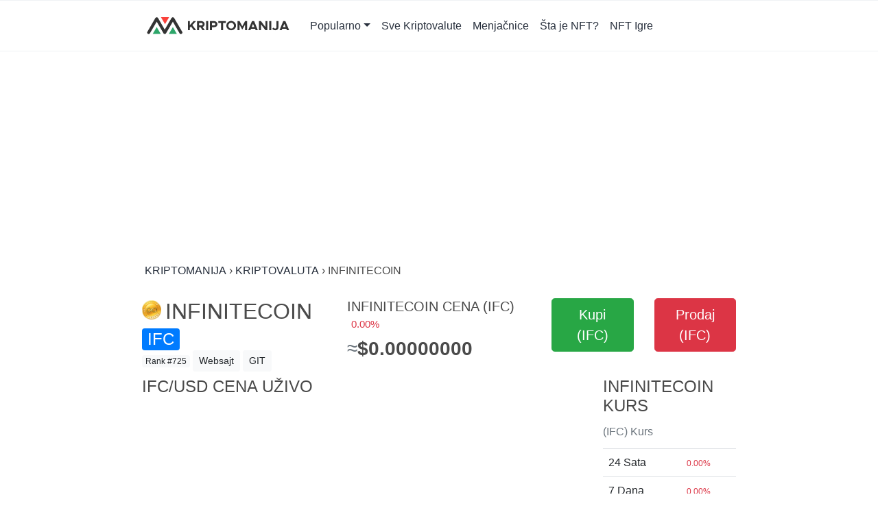

--- FILE ---
content_type: text/html; charset=UTF-8
request_url: https://kriptomanija.com/kriptovaluta/infinitecoin/
body_size: 10778
content:
<!DOCTYPE html>
<html lang="sr-RS">
<head>
<meta charset="utf-8">
<meta name="viewport" content="width=device-width, initial-scale=1, shrink-to-fit=no">
<!-- <link href="https://fonts.googleapis.com/css2?family=Open+Sans:ital,wght@0,300;0,400;0,600;0,700;0,800;1,300;1,400;1,600;1,700;1,800&family=Roboto:ital,wght@0,100;0,300;0,400;0,500;0,700;0,900;1,100;1,300;1,400;1,500;1,700;1,900&display=swap" rel="stylesheet"> -->
<title>Infinitecoin (IFC) Cena Danas, Kako Kupiti, Prodati & Trgovati | Kriptomanija</title>
<meta name='robots' content='max-image-preview:large' />
<link rel='dns-prefetch' href='//cdn.jsdelivr.net' />
<link rel='dns-prefetch' href='//stackpath.bootstrapcdn.com' />
<link rel='dns-prefetch' href='//code.iconify.design' />
<link rel='dns-prefetch' href='//ajax.googleapis.com' />
<link rel="alternate" type="application/rss+xml" title="Kriptomanija &raquo; dovod" href="https://kriptomanija.com/feed/" />
<link rel="alternate" type="application/rss+xml" title="Kriptomanija &raquo; dovod komentara" href="https://kriptomanija.com/comments/feed/" />
<link rel="alternate" type="application/rss+xml" title="Kriptomanija &raquo; dovod komentara na Infinitecoin" href="https://kriptomanija.com/kriptovaluta/infinitecoin/feed/" />
<link rel="alternate" title="oEmbed (JSON)" type="application/json+oembed" href="https://kriptomanija.com/wp-json/oembed/1.0/embed?url=https%3A%2F%2Fkriptomanija.com%2Fkriptovaluta%2Finfinitecoin%2F" />
<link rel="alternate" title="oEmbed (XML)" type="text/xml+oembed" href="https://kriptomanija.com/wp-json/oembed/1.0/embed?url=https%3A%2F%2Fkriptomanija.com%2Fkriptovaluta%2Finfinitecoin%2F&#038;format=xml" />
<style id='wp-img-auto-sizes-contain-inline-css'>
img:is([sizes=auto i],[sizes^="auto," i]){contain-intrinsic-size:3000px 1500px}
/*# sourceURL=wp-img-auto-sizes-contain-inline-css */
</style>
<link rel='stylesheet' id='bootstrap-css' href='https://stackpath.bootstrapcdn.com/bootstrap/4.5.0/css/bootstrap.min.css?ver=6.9' media='all' />
<style id='wp-block-library-inline-css'>
:root{--wp-block-synced-color:#7a00df;--wp-block-synced-color--rgb:122,0,223;--wp-bound-block-color:var(--wp-block-synced-color);--wp-editor-canvas-background:#ddd;--wp-admin-theme-color:#007cba;--wp-admin-theme-color--rgb:0,124,186;--wp-admin-theme-color-darker-10:#006ba1;--wp-admin-theme-color-darker-10--rgb:0,107,160.5;--wp-admin-theme-color-darker-20:#005a87;--wp-admin-theme-color-darker-20--rgb:0,90,135;--wp-admin-border-width-focus:2px}@media (min-resolution:192dpi){:root{--wp-admin-border-width-focus:1.5px}}.wp-element-button{cursor:pointer}:root .has-very-light-gray-background-color{background-color:#eee}:root .has-very-dark-gray-background-color{background-color:#313131}:root .has-very-light-gray-color{color:#eee}:root .has-very-dark-gray-color{color:#313131}:root .has-vivid-green-cyan-to-vivid-cyan-blue-gradient-background{background:linear-gradient(135deg,#00d084,#0693e3)}:root .has-purple-crush-gradient-background{background:linear-gradient(135deg,#34e2e4,#4721fb 50%,#ab1dfe)}:root .has-hazy-dawn-gradient-background{background:linear-gradient(135deg,#faaca8,#dad0ec)}:root .has-subdued-olive-gradient-background{background:linear-gradient(135deg,#fafae1,#67a671)}:root .has-atomic-cream-gradient-background{background:linear-gradient(135deg,#fdd79a,#004a59)}:root .has-nightshade-gradient-background{background:linear-gradient(135deg,#330968,#31cdcf)}:root .has-midnight-gradient-background{background:linear-gradient(135deg,#020381,#2874fc)}:root{--wp--preset--font-size--normal:16px;--wp--preset--font-size--huge:42px}.has-regular-font-size{font-size:1em}.has-larger-font-size{font-size:2.625em}.has-normal-font-size{font-size:var(--wp--preset--font-size--normal)}.has-huge-font-size{font-size:var(--wp--preset--font-size--huge)}.has-text-align-center{text-align:center}.has-text-align-left{text-align:left}.has-text-align-right{text-align:right}.has-fit-text{white-space:nowrap!important}#end-resizable-editor-section{display:none}.aligncenter{clear:both}.items-justified-left{justify-content:flex-start}.items-justified-center{justify-content:center}.items-justified-right{justify-content:flex-end}.items-justified-space-between{justify-content:space-between}.screen-reader-text{border:0;clip-path:inset(50%);height:1px;margin:-1px;overflow:hidden;padding:0;position:absolute;width:1px;word-wrap:normal!important}.screen-reader-text:focus{background-color:#ddd;clip-path:none;color:#444;display:block;font-size:1em;height:auto;left:5px;line-height:normal;padding:15px 23px 14px;text-decoration:none;top:5px;width:auto;z-index:100000}html :where(.has-border-color){border-style:solid}html :where([style*=border-top-color]){border-top-style:solid}html :where([style*=border-right-color]){border-right-style:solid}html :where([style*=border-bottom-color]){border-bottom-style:solid}html :where([style*=border-left-color]){border-left-style:solid}html :where([style*=border-width]){border-style:solid}html :where([style*=border-top-width]){border-top-style:solid}html :where([style*=border-right-width]){border-right-style:solid}html :where([style*=border-bottom-width]){border-bottom-style:solid}html :where([style*=border-left-width]){border-left-style:solid}html :where(img[class*=wp-image-]){height:auto;max-width:100%}:where(figure){margin:0 0 1em}html :where(.is-position-sticky){--wp-admin--admin-bar--position-offset:var(--wp-admin--admin-bar--height,0px)}@media screen and (max-width:600px){html :where(.is-position-sticky){--wp-admin--admin-bar--position-offset:0px}}

/*# sourceURL=wp-block-library-inline-css */
</style><style id='wp-block-image-inline-css'>
.wp-block-image>a,.wp-block-image>figure>a{display:inline-block}.wp-block-image img{box-sizing:border-box;height:auto;max-width:100%;vertical-align:bottom}@media not (prefers-reduced-motion){.wp-block-image img.hide{visibility:hidden}.wp-block-image img.show{animation:show-content-image .4s}}.wp-block-image[style*=border-radius] img,.wp-block-image[style*=border-radius]>a{border-radius:inherit}.wp-block-image.has-custom-border img{box-sizing:border-box}.wp-block-image.aligncenter{text-align:center}.wp-block-image.alignfull>a,.wp-block-image.alignwide>a{width:100%}.wp-block-image.alignfull img,.wp-block-image.alignwide img{height:auto;width:100%}.wp-block-image .aligncenter,.wp-block-image .alignleft,.wp-block-image .alignright,.wp-block-image.aligncenter,.wp-block-image.alignleft,.wp-block-image.alignright{display:table}.wp-block-image .aligncenter>figcaption,.wp-block-image .alignleft>figcaption,.wp-block-image .alignright>figcaption,.wp-block-image.aligncenter>figcaption,.wp-block-image.alignleft>figcaption,.wp-block-image.alignright>figcaption{caption-side:bottom;display:table-caption}.wp-block-image .alignleft{float:left;margin:.5em 1em .5em 0}.wp-block-image .alignright{float:right;margin:.5em 0 .5em 1em}.wp-block-image .aligncenter{margin-left:auto;margin-right:auto}.wp-block-image :where(figcaption){margin-bottom:1em;margin-top:.5em}.wp-block-image.is-style-circle-mask img{border-radius:9999px}@supports ((-webkit-mask-image:none) or (mask-image:none)) or (-webkit-mask-image:none){.wp-block-image.is-style-circle-mask img{border-radius:0;-webkit-mask-image:url('data:image/svg+xml;utf8,<svg viewBox="0 0 100 100" xmlns="http://www.w3.org/2000/svg"><circle cx="50" cy="50" r="50"/></svg>');mask-image:url('data:image/svg+xml;utf8,<svg viewBox="0 0 100 100" xmlns="http://www.w3.org/2000/svg"><circle cx="50" cy="50" r="50"/></svg>');mask-mode:alpha;-webkit-mask-position:center;mask-position:center;-webkit-mask-repeat:no-repeat;mask-repeat:no-repeat;-webkit-mask-size:contain;mask-size:contain}}:root :where(.wp-block-image.is-style-rounded img,.wp-block-image .is-style-rounded img){border-radius:9999px}.wp-block-image figure{margin:0}.wp-lightbox-container{display:flex;flex-direction:column;position:relative}.wp-lightbox-container img{cursor:zoom-in}.wp-lightbox-container img:hover+button{opacity:1}.wp-lightbox-container button{align-items:center;backdrop-filter:blur(16px) saturate(180%);background-color:#5a5a5a40;border:none;border-radius:4px;cursor:zoom-in;display:flex;height:20px;justify-content:center;opacity:0;padding:0;position:absolute;right:16px;text-align:center;top:16px;width:20px;z-index:100}@media not (prefers-reduced-motion){.wp-lightbox-container button{transition:opacity .2s ease}}.wp-lightbox-container button:focus-visible{outline:3px auto #5a5a5a40;outline:3px auto -webkit-focus-ring-color;outline-offset:3px}.wp-lightbox-container button:hover{cursor:pointer;opacity:1}.wp-lightbox-container button:focus{opacity:1}.wp-lightbox-container button:focus,.wp-lightbox-container button:hover,.wp-lightbox-container button:not(:hover):not(:active):not(.has-background){background-color:#5a5a5a40;border:none}.wp-lightbox-overlay{box-sizing:border-box;cursor:zoom-out;height:100vh;left:0;overflow:hidden;position:fixed;top:0;visibility:hidden;width:100%;z-index:100000}.wp-lightbox-overlay .close-button{align-items:center;cursor:pointer;display:flex;justify-content:center;min-height:40px;min-width:40px;padding:0;position:absolute;right:calc(env(safe-area-inset-right) + 16px);top:calc(env(safe-area-inset-top) + 16px);z-index:5000000}.wp-lightbox-overlay .close-button:focus,.wp-lightbox-overlay .close-button:hover,.wp-lightbox-overlay .close-button:not(:hover):not(:active):not(.has-background){background:none;border:none}.wp-lightbox-overlay .lightbox-image-container{height:var(--wp--lightbox-container-height);left:50%;overflow:hidden;position:absolute;top:50%;transform:translate(-50%,-50%);transform-origin:top left;width:var(--wp--lightbox-container-width);z-index:9999999999}.wp-lightbox-overlay .wp-block-image{align-items:center;box-sizing:border-box;display:flex;height:100%;justify-content:center;margin:0;position:relative;transform-origin:0 0;width:100%;z-index:3000000}.wp-lightbox-overlay .wp-block-image img{height:var(--wp--lightbox-image-height);min-height:var(--wp--lightbox-image-height);min-width:var(--wp--lightbox-image-width);width:var(--wp--lightbox-image-width)}.wp-lightbox-overlay .wp-block-image figcaption{display:none}.wp-lightbox-overlay button{background:none;border:none}.wp-lightbox-overlay .scrim{background-color:#fff;height:100%;opacity:.9;position:absolute;width:100%;z-index:2000000}.wp-lightbox-overlay.active{visibility:visible}@media not (prefers-reduced-motion){.wp-lightbox-overlay.active{animation:turn-on-visibility .25s both}.wp-lightbox-overlay.active img{animation:turn-on-visibility .35s both}.wp-lightbox-overlay.show-closing-animation:not(.active){animation:turn-off-visibility .35s both}.wp-lightbox-overlay.show-closing-animation:not(.active) img{animation:turn-off-visibility .25s both}.wp-lightbox-overlay.zoom.active{animation:none;opacity:1;visibility:visible}.wp-lightbox-overlay.zoom.active .lightbox-image-container{animation:lightbox-zoom-in .4s}.wp-lightbox-overlay.zoom.active .lightbox-image-container img{animation:none}.wp-lightbox-overlay.zoom.active .scrim{animation:turn-on-visibility .4s forwards}.wp-lightbox-overlay.zoom.show-closing-animation:not(.active){animation:none}.wp-lightbox-overlay.zoom.show-closing-animation:not(.active) .lightbox-image-container{animation:lightbox-zoom-out .4s}.wp-lightbox-overlay.zoom.show-closing-animation:not(.active) .lightbox-image-container img{animation:none}.wp-lightbox-overlay.zoom.show-closing-animation:not(.active) .scrim{animation:turn-off-visibility .4s forwards}}@keyframes show-content-image{0%{visibility:hidden}99%{visibility:hidden}to{visibility:visible}}@keyframes turn-on-visibility{0%{opacity:0}to{opacity:1}}@keyframes turn-off-visibility{0%{opacity:1;visibility:visible}99%{opacity:0;visibility:visible}to{opacity:0;visibility:hidden}}@keyframes lightbox-zoom-in{0%{transform:translate(calc((-100vw + var(--wp--lightbox-scrollbar-width))/2 + var(--wp--lightbox-initial-left-position)),calc(-50vh + var(--wp--lightbox-initial-top-position))) scale(var(--wp--lightbox-scale))}to{transform:translate(-50%,-50%) scale(1)}}@keyframes lightbox-zoom-out{0%{transform:translate(-50%,-50%) scale(1);visibility:visible}99%{visibility:visible}to{transform:translate(calc((-100vw + var(--wp--lightbox-scrollbar-width))/2 + var(--wp--lightbox-initial-left-position)),calc(-50vh + var(--wp--lightbox-initial-top-position))) scale(var(--wp--lightbox-scale));visibility:hidden}}
/*# sourceURL=https://kriptomanija.com/wp-includes/blocks/image/style.min.css */
</style>
<style id='wp-block-image-theme-inline-css'>
:root :where(.wp-block-image figcaption){color:#555;font-size:13px;text-align:center}.is-dark-theme :root :where(.wp-block-image figcaption){color:#ffffffa6}.wp-block-image{margin:0 0 1em}
/*# sourceURL=https://kriptomanija.com/wp-includes/blocks/image/theme.min.css */
</style>
<style id='global-styles-inline-css'>
:root{--wp--preset--aspect-ratio--square: 1;--wp--preset--aspect-ratio--4-3: 4/3;--wp--preset--aspect-ratio--3-4: 3/4;--wp--preset--aspect-ratio--3-2: 3/2;--wp--preset--aspect-ratio--2-3: 2/3;--wp--preset--aspect-ratio--16-9: 16/9;--wp--preset--aspect-ratio--9-16: 9/16;--wp--preset--color--black: #000000;--wp--preset--color--cyan-bluish-gray: #abb8c3;--wp--preset--color--white: #ffffff;--wp--preset--color--pale-pink: #f78da7;--wp--preset--color--vivid-red: #cf2e2e;--wp--preset--color--luminous-vivid-orange: #ff6900;--wp--preset--color--luminous-vivid-amber: #fcb900;--wp--preset--color--light-green-cyan: #7bdcb5;--wp--preset--color--vivid-green-cyan: #00d084;--wp--preset--color--pale-cyan-blue: #8ed1fc;--wp--preset--color--vivid-cyan-blue: #0693e3;--wp--preset--color--vivid-purple: #9b51e0;--wp--preset--gradient--vivid-cyan-blue-to-vivid-purple: linear-gradient(135deg,rgb(6,147,227) 0%,rgb(155,81,224) 100%);--wp--preset--gradient--light-green-cyan-to-vivid-green-cyan: linear-gradient(135deg,rgb(122,220,180) 0%,rgb(0,208,130) 100%);--wp--preset--gradient--luminous-vivid-amber-to-luminous-vivid-orange: linear-gradient(135deg,rgb(252,185,0) 0%,rgb(255,105,0) 100%);--wp--preset--gradient--luminous-vivid-orange-to-vivid-red: linear-gradient(135deg,rgb(255,105,0) 0%,rgb(207,46,46) 100%);--wp--preset--gradient--very-light-gray-to-cyan-bluish-gray: linear-gradient(135deg,rgb(238,238,238) 0%,rgb(169,184,195) 100%);--wp--preset--gradient--cool-to-warm-spectrum: linear-gradient(135deg,rgb(74,234,220) 0%,rgb(151,120,209) 20%,rgb(207,42,186) 40%,rgb(238,44,130) 60%,rgb(251,105,98) 80%,rgb(254,248,76) 100%);--wp--preset--gradient--blush-light-purple: linear-gradient(135deg,rgb(255,206,236) 0%,rgb(152,150,240) 100%);--wp--preset--gradient--blush-bordeaux: linear-gradient(135deg,rgb(254,205,165) 0%,rgb(254,45,45) 50%,rgb(107,0,62) 100%);--wp--preset--gradient--luminous-dusk: linear-gradient(135deg,rgb(255,203,112) 0%,rgb(199,81,192) 50%,rgb(65,88,208) 100%);--wp--preset--gradient--pale-ocean: linear-gradient(135deg,rgb(255,245,203) 0%,rgb(182,227,212) 50%,rgb(51,167,181) 100%);--wp--preset--gradient--electric-grass: linear-gradient(135deg,rgb(202,248,128) 0%,rgb(113,206,126) 100%);--wp--preset--gradient--midnight: linear-gradient(135deg,rgb(2,3,129) 0%,rgb(40,116,252) 100%);--wp--preset--font-size--small: 13px;--wp--preset--font-size--medium: 20px;--wp--preset--font-size--large: 36px;--wp--preset--font-size--x-large: 42px;--wp--preset--spacing--20: 0.44rem;--wp--preset--spacing--30: 0.67rem;--wp--preset--spacing--40: 1rem;--wp--preset--spacing--50: 1.5rem;--wp--preset--spacing--60: 2.25rem;--wp--preset--spacing--70: 3.38rem;--wp--preset--spacing--80: 5.06rem;--wp--preset--shadow--natural: 6px 6px 9px rgba(0, 0, 0, 0.2);--wp--preset--shadow--deep: 12px 12px 50px rgba(0, 0, 0, 0.4);--wp--preset--shadow--sharp: 6px 6px 0px rgba(0, 0, 0, 0.2);--wp--preset--shadow--outlined: 6px 6px 0px -3px rgb(255, 255, 255), 6px 6px rgb(0, 0, 0);--wp--preset--shadow--crisp: 6px 6px 0px rgb(0, 0, 0);}:where(.is-layout-flex){gap: 0.5em;}:where(.is-layout-grid){gap: 0.5em;}body .is-layout-flex{display: flex;}.is-layout-flex{flex-wrap: wrap;align-items: center;}.is-layout-flex > :is(*, div){margin: 0;}body .is-layout-grid{display: grid;}.is-layout-grid > :is(*, div){margin: 0;}:where(.wp-block-columns.is-layout-flex){gap: 2em;}:where(.wp-block-columns.is-layout-grid){gap: 2em;}:where(.wp-block-post-template.is-layout-flex){gap: 1.25em;}:where(.wp-block-post-template.is-layout-grid){gap: 1.25em;}.has-black-color{color: var(--wp--preset--color--black) !important;}.has-cyan-bluish-gray-color{color: var(--wp--preset--color--cyan-bluish-gray) !important;}.has-white-color{color: var(--wp--preset--color--white) !important;}.has-pale-pink-color{color: var(--wp--preset--color--pale-pink) !important;}.has-vivid-red-color{color: var(--wp--preset--color--vivid-red) !important;}.has-luminous-vivid-orange-color{color: var(--wp--preset--color--luminous-vivid-orange) !important;}.has-luminous-vivid-amber-color{color: var(--wp--preset--color--luminous-vivid-amber) !important;}.has-light-green-cyan-color{color: var(--wp--preset--color--light-green-cyan) !important;}.has-vivid-green-cyan-color{color: var(--wp--preset--color--vivid-green-cyan) !important;}.has-pale-cyan-blue-color{color: var(--wp--preset--color--pale-cyan-blue) !important;}.has-vivid-cyan-blue-color{color: var(--wp--preset--color--vivid-cyan-blue) !important;}.has-vivid-purple-color{color: var(--wp--preset--color--vivid-purple) !important;}.has-black-background-color{background-color: var(--wp--preset--color--black) !important;}.has-cyan-bluish-gray-background-color{background-color: var(--wp--preset--color--cyan-bluish-gray) !important;}.has-white-background-color{background-color: var(--wp--preset--color--white) !important;}.has-pale-pink-background-color{background-color: var(--wp--preset--color--pale-pink) !important;}.has-vivid-red-background-color{background-color: var(--wp--preset--color--vivid-red) !important;}.has-luminous-vivid-orange-background-color{background-color: var(--wp--preset--color--luminous-vivid-orange) !important;}.has-luminous-vivid-amber-background-color{background-color: var(--wp--preset--color--luminous-vivid-amber) !important;}.has-light-green-cyan-background-color{background-color: var(--wp--preset--color--light-green-cyan) !important;}.has-vivid-green-cyan-background-color{background-color: var(--wp--preset--color--vivid-green-cyan) !important;}.has-pale-cyan-blue-background-color{background-color: var(--wp--preset--color--pale-cyan-blue) !important;}.has-vivid-cyan-blue-background-color{background-color: var(--wp--preset--color--vivid-cyan-blue) !important;}.has-vivid-purple-background-color{background-color: var(--wp--preset--color--vivid-purple) !important;}.has-black-border-color{border-color: var(--wp--preset--color--black) !important;}.has-cyan-bluish-gray-border-color{border-color: var(--wp--preset--color--cyan-bluish-gray) !important;}.has-white-border-color{border-color: var(--wp--preset--color--white) !important;}.has-pale-pink-border-color{border-color: var(--wp--preset--color--pale-pink) !important;}.has-vivid-red-border-color{border-color: var(--wp--preset--color--vivid-red) !important;}.has-luminous-vivid-orange-border-color{border-color: var(--wp--preset--color--luminous-vivid-orange) !important;}.has-luminous-vivid-amber-border-color{border-color: var(--wp--preset--color--luminous-vivid-amber) !important;}.has-light-green-cyan-border-color{border-color: var(--wp--preset--color--light-green-cyan) !important;}.has-vivid-green-cyan-border-color{border-color: var(--wp--preset--color--vivid-green-cyan) !important;}.has-pale-cyan-blue-border-color{border-color: var(--wp--preset--color--pale-cyan-blue) !important;}.has-vivid-cyan-blue-border-color{border-color: var(--wp--preset--color--vivid-cyan-blue) !important;}.has-vivid-purple-border-color{border-color: var(--wp--preset--color--vivid-purple) !important;}.has-vivid-cyan-blue-to-vivid-purple-gradient-background{background: var(--wp--preset--gradient--vivid-cyan-blue-to-vivid-purple) !important;}.has-light-green-cyan-to-vivid-green-cyan-gradient-background{background: var(--wp--preset--gradient--light-green-cyan-to-vivid-green-cyan) !important;}.has-luminous-vivid-amber-to-luminous-vivid-orange-gradient-background{background: var(--wp--preset--gradient--luminous-vivid-amber-to-luminous-vivid-orange) !important;}.has-luminous-vivid-orange-to-vivid-red-gradient-background{background: var(--wp--preset--gradient--luminous-vivid-orange-to-vivid-red) !important;}.has-very-light-gray-to-cyan-bluish-gray-gradient-background{background: var(--wp--preset--gradient--very-light-gray-to-cyan-bluish-gray) !important;}.has-cool-to-warm-spectrum-gradient-background{background: var(--wp--preset--gradient--cool-to-warm-spectrum) !important;}.has-blush-light-purple-gradient-background{background: var(--wp--preset--gradient--blush-light-purple) !important;}.has-blush-bordeaux-gradient-background{background: var(--wp--preset--gradient--blush-bordeaux) !important;}.has-luminous-dusk-gradient-background{background: var(--wp--preset--gradient--luminous-dusk) !important;}.has-pale-ocean-gradient-background{background: var(--wp--preset--gradient--pale-ocean) !important;}.has-electric-grass-gradient-background{background: var(--wp--preset--gradient--electric-grass) !important;}.has-midnight-gradient-background{background: var(--wp--preset--gradient--midnight) !important;}.has-small-font-size{font-size: var(--wp--preset--font-size--small) !important;}.has-medium-font-size{font-size: var(--wp--preset--font-size--medium) !important;}.has-large-font-size{font-size: var(--wp--preset--font-size--large) !important;}.has-x-large-font-size{font-size: var(--wp--preset--font-size--x-large) !important;}
/*# sourceURL=global-styles-inline-css */
</style>

<style id='classic-theme-styles-inline-css'>
/*! This file is auto-generated */
.wp-block-button__link{color:#fff;background-color:#32373c;border-radius:9999px;box-shadow:none;text-decoration:none;padding:calc(.667em + 2px) calc(1.333em + 2px);font-size:1.125em}.wp-block-file__button{background:#32373c;color:#fff;text-decoration:none}
/*# sourceURL=/wp-includes/css/classic-themes.min.css */
</style>
<link rel='stylesheet' id='style-css' href='https://kriptomanija.com/wp-content/themes/gox/css/style.css?ver=6.9' media='all' />
<link rel='stylesheet' id='custom-css' href='https://kriptomanija.com/wp-content/css/16/style.css?ver=6.9' media='all' />
<script src="//ajax.googleapis.com/ajax/libs/jquery/1.12.4/jquery.min.js?ver=6.9" id="jquery-js"></script>
<script id="jquery-js-after">
window.jQuery||document.write('<script src="https://kriptomanija.com/wp-includes/js/jquery/jquery.js"><\/script>')
//# sourceURL=jquery-js-after
</script>
<script src="https://code.iconify.design/1/1.0.6/iconify.min.js?ver=1.0.6" id="iconify-js"></script>
<link rel="https://api.w.org/" href="https://kriptomanija.com/wp-json/" /><link rel="alternate" title="JSON" type="application/json" href="https://kriptomanija.com/wp-json/wp/v2/kriptovaluta-api/1040" /><link rel="EditURI" type="application/rsd+xml" title="RSD" href="https://kriptomanija.com/xmlrpc.php?rsd" />
<link rel="canonical" href="https://kriptomanija.com/kriptovaluta/infinitecoin/" />
<link rel='shortlink' href='https://kriptomanija.com/?p=1040' />
<meta name="description" content=""/>
<meta property="og:locale" content="sr_RS" />
<meta property="og:type" content="website" />
<meta property="og:title" content="Infinitecoin | Kriptomanija" />
<meta property="og:description" content="" />
<meta property="og:url" content="https://kriptomanija.com/kriptovaluta/infinitecoin/" />
<meta property="og:site_name" content="Kriptomanija" />
<meta property="fb:app_id" content="" />
<meta property="og:image" content="https://kriptomanija.com/wp-content/themes/gox-kriptomanija/img/thumb.jpg" />
<meta property="og:image:secure_url" content="https://kriptomanija.com/wp-content/themes/gox-kriptomanija/img/thumb.jpg" />
<meta property="og:image:width" content="260" />
<meta property="og:image:height" content="260" />
<meta name="twitter:card" content="summary" />
<meta name="twitter:description" content="" />
<meta name="twitter:title" content="Infinitecoin | Kriptomanija" />
<meta name="twitter:site" content="@Kriptomanija" />
<meta name="twitter:image" content="https://kriptomanija.com/wp-content/themes/gox-kriptomanija/img/thumb.jpg" />
<meta name="twitter:creator" content="" /><link rel="icon" href="https://kriptomanija.com/wp-content/uploads/sites/16/2021/05/cropped-kriptomanija-favicon-32x32.png" sizes="32x32" />
<link rel="icon" href="https://kriptomanija.com/wp-content/uploads/sites/16/2021/05/cropped-kriptomanija-favicon-192x192.png" sizes="192x192" />
<link rel="apple-touch-icon" href="https://kriptomanija.com/wp-content/uploads/sites/16/2021/05/cropped-kriptomanija-favicon-180x180.png" />
<meta name="msapplication-TileImage" content="https://kriptomanija.com/wp-content/uploads/sites/16/2021/05/cropped-kriptomanija-favicon-270x270.png" />
<style id="custom-css"></style><!-- Global site tag (gtag.js) - Google Analytics -->
<script async src="https://www.googletagmanager.com/gtag/js?id=G-18WCCT82Q5"></script>
<script>
  window.dataLayer = window.dataLayer || [];
  function gtag(){dataLayer.push(arguments);}
  gtag('js', new Date());
  gtag('config', 'G-18WCCT82Q5');
</script>
</head>
<body class="wp-singular kriptovaluta-template-default single single-kriptovaluta postid-1040 single-format-standard wp-custom-logo wp-embed-responsive wp-theme-gox wp-child-theme-gox-kriptomanija" >
 <style>
 #header .navbar{width:100%;}
 </style>


<header id="header" class="container-fluid bg-white text-dark mb-3 pt-1 pb-1 edit_option_header_template"><section id="header-inside" class="row container pl-0 pr-0 " style="container">
 <style></style>
 <nav id="menu" class="navbar  navbar-expand-lg   edit_option_menu_style">
  <!-- navbar-light bg-light -->
   <div class="navbar-brand " href="https://kriptomanija.com">

    <a href="https://kriptomanija.com/" class="custom-logo-link" rel="home"><img width="1600" height="285" src="https://kriptomanija.com/wp-content/uploads/sites/16/2021/05/KriptoManija-logo.svg" class="custom-logo" alt="Kriptomanija" decoding="async" fetchpriority="high" /></a>
  </div>
  <style>
  .navbar-toggler{
       width: 47px;
       height: 34px;
       background-color: var(--primary);
       border:none;
   }
   .navbar-toggler .line{
       width: 100%;
       float: left;
       height: 2px;
       background-color: #fff;
       margin-bottom: 5px;
   }
  </style>
		<button class="navbar-toggler collapsed" type="button" data-toggle="collapse" data-target="#navbar-menu" aria-controls="navbar-menu" aria-expanded="false" aria-label="Toggle navigation">
     <!-- <span class="navbar-toggler-icon"></span> -->

      <span class="line"></span>
       <span class="line"></span>
       <span class="line" style="margin-bottom: 0;"></span>
 	</button>
     <div id="navbar-menu" class="navbar-collapse collapse"><ul id="menu-primary" class="navbar-nav ml-auto"><li itemid="https://kriptomanija.com#menu-item-6005" itemscope="itemscope" itemtype="https://www.schema.org/SiteNavigationElement" id="menu-item-6005" class="menu-item menu-item-type-custom menu-item-object-custom menu-item-has-children dropdown menu-item-6005 nav-item"><a title="Popularno" itemprop="url" href="#" data-toggle="dropdown" aria-haspopup="true" aria-expanded="false" class="dropdown-toggle nav-link" id="menu-item-dropdown-6005"><span itemprop="name">Popularno</span></a>
<ul class="dropdown-menu" aria-labelledby="menu-item-dropdown-6005" role="menu">
	<li itemid="https://kriptomanija.com#menu-item-5324" itemscope="itemscope" itemtype="https://www.schema.org/SiteNavigationElement" id="menu-item-5324" class="menu-item menu-item-type-post_type menu-item-object-kriptovaluta menu-item-5324 nav-item"><a title="Bitcoin (BTC)" itemprop="url" href="https://kriptomanija.com/kriptovaluta/bitcoin/" class="dropdown-item"><span itemprop="name">Bitcoin (BTC)</span></a></li>
	<li itemid="https://kriptomanija.com#menu-item-5326" itemscope="itemscope" itemtype="https://www.schema.org/SiteNavigationElement" id="menu-item-5326" class="menu-item menu-item-type-custom menu-item-object-custom menu-item-5326 nav-item"><a title="Ethereum (ETH)" itemprop="url" href="https://kriptomanija.com/kriptovaluta/ethereum/" class="dropdown-item"><span itemprop="name">Ethereum (ETH)</span></a></li>
	<li itemid="https://kriptomanija.com#menu-item-6054" itemscope="itemscope" itemtype="https://www.schema.org/SiteNavigationElement" id="menu-item-6054" class="menu-item menu-item-type-post_type menu-item-object-kriptovaluta menu-item-6054 nav-item"><a title="Polygon (MATIC)" itemprop="url" href="https://kriptomanija.com/kriptovaluta/polygon/" class="dropdown-item"><span itemprop="name">Polygon (MATIC)</span></a></li>
	<li itemid="https://kriptomanija.com#menu-item-6734" itemscope="itemscope" itemtype="https://www.schema.org/SiteNavigationElement" id="menu-item-6734" class="menu-item menu-item-type-post_type menu-item-object-kriptovaluta menu-item-6734 nav-item"><a title="Solana (SOL)" itemprop="url" href="https://kriptomanija.com/kriptovaluta/solana/" class="dropdown-item"><span itemprop="name">Solana (SOL)</span></a></li>
	<li itemid="https://kriptomanija.com#menu-item-5325" itemscope="itemscope" itemtype="https://www.schema.org/SiteNavigationElement" id="menu-item-5325" class="menu-item menu-item-type-post_type menu-item-object-kriptovaluta menu-item-5325 nav-item"><a title="Binance (BNB)" itemprop="url" href="https://kriptomanija.com/kriptovaluta/bnb/" class="dropdown-item"><span itemprop="name">Binance (BNB)</span></a></li>
	<li itemid="https://kriptomanija.com#menu-item-5327" itemscope="itemscope" itemtype="https://www.schema.org/SiteNavigationElement" id="menu-item-5327" class="menu-item menu-item-type-post_type menu-item-object-kriptovaluta menu-item-5327 nav-item"><a title="SHIBA INU (SHIB)" itemprop="url" href="https://kriptomanija.com/kriptovaluta/shiba-inu/" class="dropdown-item"><span itemprop="name">SHIBA INU (SHIB)</span></a></li>
	<li itemid="https://kriptomanija.com#menu-item-5328" itemscope="itemscope" itemtype="https://www.schema.org/SiteNavigationElement" id="menu-item-5328" class="menu-item menu-item-type-post_type menu-item-object-kriptovaluta menu-item-5328 nav-item"><a title="Dogecoin (DOGE)" itemprop="url" href="https://kriptomanija.com/kriptovaluta/dogecoin/" class="dropdown-item"><span itemprop="name">Dogecoin (DOGE)</span></a></li>
	<li itemid="https://kriptomanija.com#menu-item-6006" itemscope="itemscope" itemtype="https://www.schema.org/SiteNavigationElement" id="menu-item-6006" class="menu-item menu-item-type-custom menu-item-object-custom menu-item-6006 nav-item"><a title="Cardano (ADA)" itemprop="url" href="https://kriptomanija.com/kriptovaluta/cardano/" class="dropdown-item"><span itemprop="name">Cardano (ADA)</span></a></li>
	<li itemid="https://kriptomanija.com#menu-item-6007" itemscope="itemscope" itemtype="https://www.schema.org/SiteNavigationElement" id="menu-item-6007" class="menu-item menu-item-type-custom menu-item-object-custom menu-item-6007 nav-item"><a title="Polkadot (DOT)" itemprop="url" href="https://kriptomanija.com/kriptovaluta/polkadot-new/" class="dropdown-item"><span itemprop="name">Polkadot (DOT)</span></a></li>
	<li itemid="https://kriptomanija.com#menu-item-6009" itemscope="itemscope" itemtype="https://www.schema.org/SiteNavigationElement" id="menu-item-6009" class="menu-item menu-item-type-custom menu-item-object-custom menu-item-6009 nav-item"><a title="Chainlink (LINK)" itemprop="url" href="https://kriptomanija.com/kriptovaluta/chainlink/" class="dropdown-item"><span itemprop="name">Chainlink (LINK)</span></a></li>
	<li itemid="https://kriptomanija.com#menu-item-6008" itemscope="itemscope" itemtype="https://www.schema.org/SiteNavigationElement" id="menu-item-6008" class="menu-item menu-item-type-custom menu-item-object-custom menu-item-6008 nav-item"><a title="Litecoin (LTC)" itemprop="url" href="https://kriptomanija.com/kriptovaluta/litecoin/" class="dropdown-item"><span itemprop="name">Litecoin (LTC)</span></a></li>
	<li itemid="https://kriptomanija.com#menu-item-6010" itemscope="itemscope" itemtype="https://www.schema.org/SiteNavigationElement" id="menu-item-6010" class="menu-item menu-item-type-custom menu-item-object-custom menu-item-6010 nav-item"><a title="Uniswap (UNI)" itemprop="url" href="https://kriptomanija.com/kriptovaluta/uniswap/" class="dropdown-item"><span itemprop="name">Uniswap (UNI)</span></a></li>
	<li itemid="https://kriptomanija.com#menu-item-6055" itemscope="itemscope" itemtype="https://www.schema.org/SiteNavigationElement" id="menu-item-6055" class="menu-item menu-item-type-post_type menu-item-object-kriptovaluta menu-item-6055 nav-item"><a title="Algorand (ALGO)" itemprop="url" href="https://kriptomanija.com/kriptovaluta/algorand/" class="dropdown-item"><span itemprop="name">Algorand (ALGO)</span></a></li>
	<li itemid="https://kriptomanija.com#menu-item-6013" itemscope="itemscope" itemtype="https://www.schema.org/SiteNavigationElement" id="menu-item-6013" class="menu-item menu-item-type-custom menu-item-object-custom menu-item-6013 nav-item"><a title="Tether (USDT)" itemprop="url" href="https://kriptomanija.com/kriptovaluta/tether/" class="dropdown-item"><span itemprop="name">Tether (USDT)</span></a></li>
</ul>
</li>
<li itemid="https://kriptomanija.com#menu-item-5323" itemscope="itemscope" itemtype="https://www.schema.org/SiteNavigationElement" id="menu-item-5323" class="menu-item menu-item-type-post_type menu-item-object-page menu-item-5323 nav-item"><a title="Sve Kriptovalute" itemprop="url" href="https://kriptomanija.com/kriptovalute/" class="nav-link"><span itemprop="name">Sve Kriptovalute</span></a></li>
<li itemid="https://kriptomanija.com#menu-item-5358" itemscope="itemscope" itemtype="https://www.schema.org/SiteNavigationElement" id="menu-item-5358" class="menu-item menu-item-type-post_type menu-item-object-page menu-item-5358 nav-item"><a title="Menjačnice" itemprop="url" href="https://kriptomanija.com/menjacnice/" class="nav-link"><span itemprop="name">Menjačnice</span></a></li>
<li itemid="https://kriptomanija.com#menu-item-6700" itemscope="itemscope" itemtype="https://www.schema.org/SiteNavigationElement" id="menu-item-6700" class="menu-item menu-item-type-post_type menu-item-object-page menu-item-6700 nav-item"><a title="Šta je NFT?" itemprop="url" href="https://kriptomanija.com/sta-je-nft/" class="nav-link"><span itemprop="name">Šta je NFT?</span></a></li>
<li itemid="https://kriptomanija.com#menu-item-6693" itemscope="itemscope" itemtype="https://www.schema.org/SiteNavigationElement" id="menu-item-6693" class="menu-item menu-item-type-post_type menu-item-object-page menu-item-6693 nav-item"><a title="NFT Igre" itemprop="url" href="https://kriptomanija.com/nft-igre/" class="nav-link"><span itemprop="name">NFT Igre</span></a></li>
</ul></div>  </nav>

</section></header><style></style><section id="featured" class="container-fluid   pl-0 pr-0 "><section id="featured-inside" class="edit_option_featured_style row container pl-0 pr-0 " ><section class="col-12" id="widget-block-3"><section class="card card-widget bg-transparent widget_block"><script async src="https://pagead2.googlesyndication.com/pagead/js/adsbygoogle.js?client=ca-pub-3449340736182472"
     crossorigin="anonymous"></script>
<!-- Krptomanija top -->
<ins class="adsbygoogle"
     style="display:block"
     data-ad-client="ca-pub-3449340736182472"
     data-ad-slot="6173944650"
     data-ad-format="auto"
     data-full-width-responsive="true"></ins>
<script>
     (adsbygoogle = window.adsbygoogle || []).push({});
</script></section></section></section></section></section></section><main id="main" class="container-fluid    pl-0 pr-0 "><main id="main-inside" class="row edit_option_main_style container pl-0 pr-0 " style="container"> 				<section id="kriptovaluta-1040" class="col-12 post-1040 kriptovaluta type-kriptovaluta status-publish format-standard" webpage="" itemscope itemtype="https://schema.org/WebPage" >

      <div id="breadcrumb" class="row">
          <div class="col-12">
           <ol class="breadcrumb" itemscope itemtype="https://schema.org/BreadcrumbList">
      <li class="breadcrumb-item" itemprop="itemListElement" itemscope
          itemtype="https://schema.org/ListItem">
        <a itemprop="item" href="https://kriptomanija.com">
            <span itemprop="name">Kriptomanija</span></a>
        <meta itemprop="position" content="1" />
      </li>
      ›
      <li itemprop="itemListElement" itemscope
          itemtype="https://schema.org/ListItem">
        <a itemscope itemtype="https://schema.org/WebPage"
           itemprop="item" href="https://kriptomanija.com/kriptovalute" itemid="https://kriptomanija.com/kriptovalute">
          <span itemprop="name">Kriptovaluta</span></a>
        <meta itemprop="position" content="2" />
      </li>
      ›
      <li itemprop="itemListElement" itemscope
          itemtype="https://schema.org/ListItem">
        <span itemprop="name">Infinitecoin</span>
        <meta itemprop="position" content="3" />
      </li>
    </ol>
         </div>
      </div>
       <header class="row">
         <div class="col-12 col-md-4">

          <img src="https://s2.coinmarketcap.com/static/img/coins/64x64/41.png" class="float-left" loading="lazy" style="width:28px; height:auto; margin-right:0.4rem; margin-top:3px;">

          <h1 class="mb-0 h2"><span itemprop="name">Infinitecoin</span> <span class="badge badge-primary p-1 pl-2 pr-2" style="">IFC</span></h1>
          <p class="mb-2">
           <span class="badge badge-light">Rank #725</span>
                      <a href="http://www.infiniteco.in"  class="btn btn-sm btn-light" target="_blank" rel=”nofollow”>Websajt</a>
                                          <a href="https://github.com/WilliamXuu/infinitecoin" class="btn btn-sm btn-light" target="_blank" rel=”nofollow”>GIT</a>
                     </p>


		
         </div>
         <div class="col-12 col-md-4 text-left text-md-left">
          <h2 class="h5">Infinitecoin Cena (IFC) <span class="badge badge-danger">0.00%</span></h2>
          <h3 class="mb-3"><span class="text-muted">≈</span><strong>$0.00000000</strong></h3>

         </div>
         <div class="col-6 col-md-2">
            <a href="#Kako-Kupiti-Infinitecoin?" class="btn btn-success btn-lg btn-lg btn-block mb-3" >Kupi (IFC)</a>
            </div>
         <div class="col-6 col-md-2">
         <a href="https://kriptomanija.com/menjacnice" class="btn btn-danger  btn-lg btn-lg btn-block mb-3" >Prodaj (IFC)</a>
         </div>
         <div class="col-12">
             <p class="d-none d-md-none  text-muted"><small></small> </p>
         </div>

       </header>

       <section class="row">
             <section class="col-12 col-md-9" style="height:520px;">
               <h4>IFC/USD Cena Uživo</h4>
              <style>
.tradingview-widget-container iframe
{
 height:420px !important;
}
</style>


<!-- TradingView Widget BEGIN -->
<div class="tradingview-widget-container">
  <div id="tradingview_IFCUSD"></div>
  <div class="tradingview-widget-copyright"><a href="https://www.tradingview.com/symbols/IFCUSD/" rel="noopener" target="_blank"><span class="blue-text">BTCUSD Chart</span></a> by TradingView</div>
  <script type="text/javascript" src="https://s3.tradingview.com/tv.js"></script>
  <script type="text/javascript">
  new TradingView.widget(
  {
  "autosize": true,
  "symbol": "IFCUSD",
  "interval": "D",
  "timezone": "Europe/Belgrade",
  "theme": "light",
  "style": "1",
  "locale": "en",
  "toolbar_bg": "#f1f3f6",
  "enable_publishing": false,
  "allow_symbol_change": true,
  "container_id": "tradingview_IFCUSD"
}
  );
  </script>
</div>
<!-- TradingView Widget END -->
             </section>

             <section class="col-12 col-md-3">

                <h2 class="text- h4 mb-0 ">Infinitecoin Kurs</h2>
                <table class="table table-">
                  <caption class="text-" style="caption-side: top;"> (IFC) Kurs</caption>


                  <!-- <tr> <td> 1h</td><td><span class="badge badge-danger">0.00%</span></td>    </tr> -->
                  <tr>   <td>24 Sata</td><td><span class="badge badge-danger">0.00%</span></td>    </tr>
                  <tr>   <td>7 Dana</td><td><span class="badge badge-danger">0.00%</span></td>    </tr>
                  <tr>   <td>30 Dana</td><td><span class="badge badge-danger">0.00%</span></td>    </tr>
                  <tr>   <td>60 Dana</td><td><span class="badge badge-danger">0.00%</span></td>    </tr>
                  <tr>   <td>90 Dana</td><td><span class="badge badge-danger">0.00%</span></td>    </tr>


                </table>

             </section>
       </section>


      <section class="row description">
                 <div class="col-12 col-md-8">
                  <h2 id="Kako-Kupiti-Infinitecoin?">Kako kupiti Infinitecoin (IFC)?</h2>
         <p>Infinitecoin (IFC) možete da <strong>kupite</strong> na menjačnicama kriptovaluta sa <strong>kreditnom karticom</strong> iz Srbije. Registracijom preko sajta Kriptomanija ostavrite <strong>+10% bonusa</strong> na prvu trgovinu.</p>
            <div style="width:100%; max-width:100%; overflow:auto;">
<table class="table table-">
 <!-- <caption itemprop="name">Top 100 Kriptovaluta na dan  No. 047/A/NBP/2016 of 2016-03-09</caption> -->
 <tr>
   <th>Menjačnica</th>
   <!-- <th></th> -->
   <th class="text-center">Uplata</th>
   <th class="text-center">Isplata</th>
   <!-- <th></th>
   <th></th>
   <th></th> -->
   <th></th>
   <!-- <th>Ukupna Vrednost</th> -->
         <!-- <th>1M</th>
            <th>1G</th> -->

 </tr>
 
  <tr >
    <td style="width:;" >
     <a href="https://accounts.binance.com/en/register?ref=66727927"  style="color:var(--dark);">
      <!-- <img src="" loading="lazy" class="float-left" load="" style="width:18px; height:auto; margin-right:0.4rem; margin-top:2px;"> -->
      <h2 style="" class="mb-1 h4"><strong>Binance</strong></h2>
        <small class="badge badge-success">Ocena 9.2</small>
        <small class="mb-0 d-none d-md-block">Menjačnica kriptovaluta Binance – upravljamo najvećom svetskom razmenom bitcoina i kriptovaluta na svetu.</small>
    </a>
   </td>
    <!-- <td style="width:20px;" width="20px" title="Ocena"><span class="badge badge-success">9.2</span></td> -->

    <td class="text-center" style="" >
      <strong>0%</strong>
      <br />
      <small> Kreditna Kartica </small>
    </td>
    <td class="text-center">
       <strong>3-5% </strong>
       <br />
       <small>Kripto Novčanik </small>
    </td>
    <td  style="width:160px;">
     <a href="https://accounts.binance.com/en/register?ref=66727927" class="btn btn-success btn-sm btn-sl btn-block" target="_blank" rel="nofollow">Registracija &rarr;</a>
     <a href="https://kriptomanija.com/menjacnica/binance/" class="btn btn-info btn-sm btn-sl btn-block">Detaljnije &rarr;</a>
    </td>
  </tr>


  
  <tr >
    <td style="width:;" >
     <a href="https://poloniex.com/signup?c=QNBFUNP8"  style="color:var(--dark);">
      <!-- <img src="" loading="lazy" class="float-left" load="" style="width:18px; height:auto; margin-right:0.4rem; margin-top:2px;"> -->
      <h2 style="" class="mb-1 h4"><strong>Poloniex</strong></h2>
        <small class="badge badge-success">Ocena 7.2</small>
        <small class="mb-0 d-none d-md-block">Menjačnica kriptovaluta Poloniex - kupovina, prodaja, trgovina.</small>
    </a>
   </td>
    <!-- <td style="width:20px;" width="20px" title="Ocena"><span class="badge badge-success">7.2</span></td> -->

    <td class="text-center" style="" >
      <strong>3.5%</strong>
      <br />
      <small> Kreditna Kartica </small>
    </td>
    <td class="text-center">
       <strong>5% </strong>
       <br />
       <small>Kripto Novčanik </small>
    </td>
    <td  style="width:160px;">
     <a href="https://poloniex.com/signup?c=QNBFUNP8" class="btn btn-success btn-sm btn-sl btn-block" target="_blank" rel="nofollow">Registracija &rarr;</a>
     <a href="https://kriptomanija.com/menjacnica/poloniex/" class="btn btn-info btn-sm btn-sl btn-block">Detaljnije &rarr;</a>
    </td>
  </tr>


   
 
</table>


</div>
         </div>
         <div class="col-12 col-md-4">
          <h4>Infinitecoin Vesti</h4>
         <p><a class="twitter-timeline" data-width="500" data-height="750" data-dnt="true" href="https://twitter.com/Infinitecoin_US?ref_src=twsrc%5Etfw">Tweets by Infinitecoin_US</a><script async src="https://platform.twitter.com/widgets.js" charset="utf-8"></script></p>
         </div>
        


      </section>

				</section>

 </main></main>
<section id="bottom" class="container-fluid   edit_option_bottom_alignment"><section id="bottom-inside" class="row container pl-0 pr-0 " style="container"><section class="widget_text col-12" id="widget-custom_html-10"><section class="widget_text card card-widget bg-transparent widget_custom_html"><h6 class="card-header card-widget-header bg-transparent widget-header"> </h6><section class="card-body card-widget-body bg-transparent widget-body"><div class="textwidget custom-html-widget"><script async src="https://pagead2.googlesyndication.com/pagead/js/adsbygoogle.js"></script>
<!-- Kriptomanija Footer -->
<ins class="adsbygoogle"
     style="display:block"
     data-ad-client="ca-pub-3449340736182472"
     data-ad-slot="1992165291"
     data-ad-format="auto"
     data-full-width-responsive="true"></ins>
<script>
     (adsbygoogle = window.adsbygoogle || []).push({});
</script></div></section></section></section></section></section>
<footer id="footer" class="container-fluid   edit_option_footer_alignment"><section id="footer-inside" class="row container pl-0 pr-0 " style="container"><section class="widget_text col-12" id="widget-custom_html-8"><section class="widget_text card p-0 bg-transparent widget_custom_html"><h6 class="card-header card-widget-header bg-transparent bg-transparent">Kriptomanija</h6><section class="card-body p-0 bg-transparent"><section class="card-text card-block card-widget-text"><div class="textwidget custom-html-widget"><p>Sve o kriptovalutama sto niste znali, a niste imali koga da pitate. Odgovaramo na pitanja, šta su kriptovalute, kako kupiti krptovalute, kako trgovati kriptovalutama i kako prodati krptovalute.</p>




</div></section></section></section></section><section class="col-12" id="widget-block-5"><section class="card card-widget bg-transparent widget_block widget_media_image"><div class="wp-block-image is-style-default">
<figure class="aligncenter size-medium"><a href="https://onlinechess.io"><img loading="lazy" decoding="async" width="300" height="300" src="https://kriptomanija.com/wp-content/uploads/sites/16/2025/10/ChatGPT-Image-Oct-1-2025-02_50_00-PM-300x300.jpg" alt="" class="wp-image-6779" srcset="https://kriptomanija.com/wp-content/uploads/sites/16/2025/10/ChatGPT-Image-Oct-1-2025-02_50_00-PM-300x300.jpg 300w, https://kriptomanija.com/wp-content/uploads/sites/16/2025/10/ChatGPT-Image-Oct-1-2025-02_50_00-PM-150x150.jpg 150w, https://kriptomanija.com/wp-content/uploads/sites/16/2025/10/ChatGPT-Image-Oct-1-2025-02_50_00-PM-768x768.jpg 768w, https://kriptomanija.com/wp-content/uploads/sites/16/2025/10/ChatGPT-Image-Oct-1-2025-02_50_00-PM.jpg 1024w" sizes="auto, (max-width: 300px) 100vw, 300px" /></a></figure>
</div></section></section></section></section></section></footer>

<section id="copyright" class="container-fluid   edit_option_copyright_alignment"><section id="footer-inside" class="row container pl-0 pr-0 " style="container"><section class="widget_text col-12 p-0 text-center"  id="widget-custom_html-3"><div id="widget-custom_html-3" class="widget_text card mt-3 card-widget bg-transparent widget_custom_html"><!-- widget-header --><h6 class="card-header card-widget-header bg-transparent"> </h6><div class="card-body card-widget-body bg-transparent"><div class="card-text card-block card-widget-text"><div class="textwidget custom-html-widget"><small>Copyright © 2021 ©Kriptomanija</small>

<p><small><i><strong>Napomena:</strong> Investiranje u kriptovalute je rezično, postoji mogućnost da izgubite sve sto šte uložili. Sajt Kriptomanije je informacionog karaktera i nije odgovorna za vaše ulaganje na berzama kriptovaluta, sami snosite posledice.</i></small></p></div></div></div></div></section></section></section>
<a href="#top" style="position:fixed; right:12px; bottom:12px;"><span class="iconify" data-icon="emojione-monotone:top-arrow" data-inline="false" style="font-size:24px;"></span></a>

<script type="speculationrules">
{"prefetch":[{"source":"document","where":{"and":[{"href_matches":"/*"},{"not":{"href_matches":["/wp-*.php","/wp-admin/*","/wp-content/uploads/sites/16/*","/wp-content/*","/wp-content/plugins/*","/wp-content/themes/gox-kriptomanija/*","/wp-content/themes/gox/*","/*\\?(.+)"]}},{"not":{"selector_matches":"a[rel~=\"nofollow\"]"}},{"not":{"selector_matches":".no-prefetch, .no-prefetch a"}}]},"eagerness":"conservative"}]}
</script>
<script src="https://kriptomanija.com/wp-includes/js/comment-reply.min.js?ver=6.9" id="comment-reply-js" async data-wp-strategy="async" fetchpriority="low"></script>
<script src="https://cdn.jsdelivr.net/npm/popper.js@1.16.0/dist/umd/popper.min.js?ver=1.16.0" id="popper-js"></script>
<script src="https://stackpath.bootstrapcdn.com/bootstrap/4.5.0/js/bootstrap.min.js?ver=4.5.0" id="bootstrap-js"></script>
<script src="https://kriptomanija.com/wp-content/themes/gox-kriptomanija/scripts.js?ver=1.0.0" id="theme-js"></script>

</body>
</html>

<!-- Dynamic page generated in 0.621 seconds. -->
<!-- Cached page generated by WP-Super-Cache on 2026-01-28 02:06:48 -->

<!-- Compression = gzip -->

--- FILE ---
content_type: text/html; charset=utf-8
request_url: https://www.google.com/recaptcha/api2/aframe
body_size: 267
content:
<!DOCTYPE HTML><html><head><meta http-equiv="content-type" content="text/html; charset=UTF-8"></head><body><script nonce="_55Q5e5U3degWQCDjxciOw">/** Anti-fraud and anti-abuse applications only. See google.com/recaptcha */ try{var clients={'sodar':'https://pagead2.googlesyndication.com/pagead/sodar?'};window.addEventListener("message",function(a){try{if(a.source===window.parent){var b=JSON.parse(a.data);var c=clients[b['id']];if(c){var d=document.createElement('img');d.src=c+b['params']+'&rc='+(localStorage.getItem("rc::a")?sessionStorage.getItem("rc::b"):"");window.document.body.appendChild(d);sessionStorage.setItem("rc::e",parseInt(sessionStorage.getItem("rc::e")||0)+1);localStorage.setItem("rc::h",'1769566011420');}}}catch(b){}});window.parent.postMessage("_grecaptcha_ready", "*");}catch(b){}</script></body></html>

--- FILE ---
content_type: text/css
request_url: https://kriptomanija.com/wp-content/css/16/body.css
body_size: 7
content:
.form-group{width:100%}body{background-color:#f8f9fd;background-color:white;color:#4a4a4a}a,a:hover,a:focus{color:#28303d}img{max-width:100%;height:auto}.h1,.h2,.h3,.h4,.h5,.h6,h1,h2,h3,h4,h5,h6{text-transform:uppercase !important}.h1,h1{font-size:1.2rem;text-transform:uppercase !important}#breadcrumb ,.breadcrumb{background-color:transparent !important;text-transform:uppercase: padding-left:0px !important}.breadcrumb{padding-left:0px !important;margin-left:0px !important}#breadcrumb li{padding-right:0.25rem;padding-left:0.25rem;text-transform:uppercase !important}a .logo{color:#28303d}.logo h1{text-transform:uppercase}.logo h6{font-size:14px;margin-top:4px;font-style: italic}

--- FILE ---
content_type: text/css
request_url: https://kriptomanija.com/wp-content/css/16/cards.css
body_size: -66
content:
.card-body.bg-white,.card.bg-white{background-color: transparent !important}.card{position: relative;margin-top:0px;padding:0px;padding-top:0px;padding-right:0px;padding-left:0px;border:0px !important;background: transparent}.card-header{padding: .75rem 0rem;margin-bottom:0;background-color: transparent;border-bottom:0px solid rgba(0,0,0,.125)}.card-body{padding: .75rem .75rem}.card-footer{padding: .75rem 0rem;background-color: transparent;border-top:0px solid rgba(0,0,0,.125);font-size:14px}

--- FILE ---
content_type: text/css
request_url: https://kriptomanija.com/wp-content/css/16/posts.css
body_size: -133
content:
.post{background-color:transparent !important;padding:0px !important}.comment-form-comment label,.comment-form-comment textarea{display:block;width:100%}.search-form .screen-reader-text{display:none}.search-field{padding:0.2rem 0.5rem}

--- FILE ---
content_type: text/css
request_url: https://kriptomanija.com/wp-content/css/16/table.css
body_size: -152
content:
.table{width:100% !important;background-color:#fff}.table td,.table th{padding:0.5rem 0rem 0.5rem 0.5rem !important;vertical-align: middle !important}.table tr:hover ,.table tr:focus{background-color:#f8f9fd}